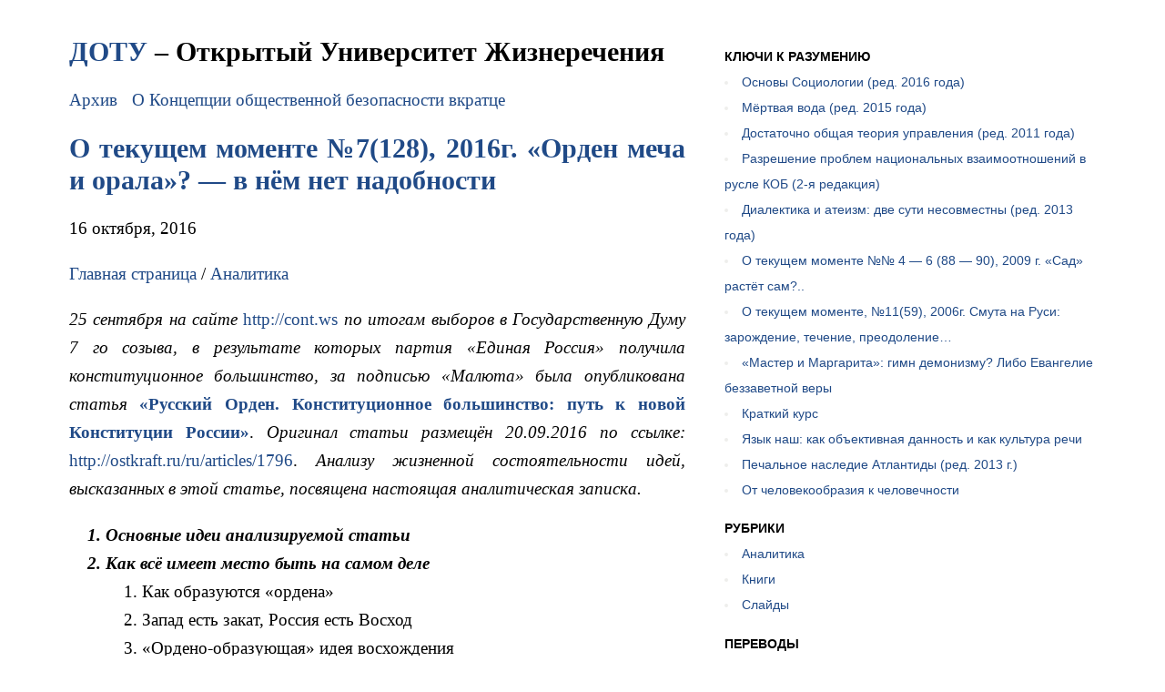

--- FILE ---
content_type: text/html
request_url: https://dotu.ru/2016/10/16/20161016_tek_moment07128/
body_size: 2700
content:
<!doctype html><html lang=ru dir=ltr><head><meta charset=utf-8><title>О текущем моменте №7(128), 2016г. «Орден меча и орала»? — в нём нет надобности | ДОТУ</title>
<meta name=viewport content="width=device-width,initial-scale=1"><link rel=stylesheet href=/main.min.38f8665c0490f9507f96102f2ceef31c9bde9524c601f159bbf1eef3ada42203.css></head><body dir=ltr class=aside_has__understanding_key><div class=main_wrapper><main><header><h1><a href=https://dotu.ru/>ДОТУ</a> – Открытый Университет Жизнеречения</h1><nav><ul class=site-nav><li><a href=/archive/>Архив</a></li><li><a href=/2005/09/09/about_cob/>О Концепции общественной безопасности вкратце</a></li></ul></nav></header><article class=single><header><h1><a href=https://dotu.ru/2016/10/16/20161016_tek_moment07128/>О текущем моменте №7(128), 2016г. «Орден меча и орала»? — в нём нет надобности</a></h1><p class=subtitle><time datetime="2016-10-16 04:00:25 +0000 UTC">16 октября, 2016</time></p><a href=https://dotu.ru/>Главная страница</a>
<span>/ </span><a href=https://dotu.ru/analytics/>Аналитика</a></header><p><em>25 сентября на сайте</em> <a href=http://cont.ws>http://cont.ws</a> <em>по итогам выборов в Государственную Думу 7 го созыва, в результате которых партия «Единая Россия» получила конституционное большинство, за подписью «Малюта» была опубликована статья</em> <a href=https://cont.ws/post/382195><strong>«Русский Орден. Конституционное большинство: путь к новой Конституции России»</strong></a>. <em>Оригинал статьи размещён 20.09.2016 по ссылке:</em> <a href=http://ostkraft.ru/ru/articles/1796>http://ostkraft.ru/ru/articles/1796</a>. <em>Анализу жизненной состоятельности идей, высказанных в этой статье, посвящена настоящая аналитическая записка.</em></p><div class=summary_list><ol><li>Основные идеи анализируемой статьи</li><li>Как всё имеет место быть на самом деле<ol><li>Как образуются «ордена»</li><li>Запад есть закат, Россия есть Восход</li><li>«Ордено-образующая» идея восхождения</li></ol></li></ol></div><footer><ul class=download><li><a href=/2016/10/16/20161016_tek_moment07128/20161016_tek_moment07128.azw3>Скачать в формате azw3</a></li><li><a href=/2016/10/16/20161016_tek_moment07128/20161016_tek_moment07128.epub>Скачать в формате epub</a></li><li><a href=/2016/10/16/20161016_tek_moment07128/20161016_tek_moment07128.fb2>Скачать в формате fb2</a></li><li><a href=/2016/10/16/20161016_tek_moment07128/20161016_tek_moment07128.mobi>Скачать в формате mobi</a></li><li><a href=/2016/10/16/20161016_tek_moment07128/20161016_tek_moment07128.odt>Скачать в формате odt</a></li><li><a href=/2016/10/16/20161016_tek_moment07128/20161016_tek_moment07128.pdf>Скачать в формате pdf</a></li><li><a href=/2016/10/16/20161016_tek_moment07128/%D0%9E%20%D1%82%D0%B5%D0%BA%D1%83%D1%89%D0%B5%D0%BC%20%D0%BC%D0%BE%D0%BC%D0%B5%D0%BD%D1%82%D0%B5%2007%28128%29.doc>Скачать в формате doc</a></li></ul></footer></article></main><aside><div class=aside_wrapper><div class=understanding_keys__wrapper><p>Ключи к разумению</p><nav role=navigation><ul><li><a href=https://dotu.ru/2016/12/24/20161224-bases-of-sociology_red2016/>Основы Социологии (ред. 2016 года)</a></li><li><a href=https://dotu.ru/2015/05/09/mv-2015/>Мёртвая вода (ред. 2015 года)</a></li><li><a href=https://dotu.ru/2011/06/26/20110626-dotu_red-2011/>Достаточно общая теория управления (ред. 2011 года)</a></li><li><a href=https://dotu.ru/2012/10/02/troubleshooting-national-relationships_red2/>Разрешение проблем национальных взаимоотношений в русле КОБ (2-я редакция)</a></li><li><a href=https://dotu.ru/2013/01/31/20130131-dialektika/>Диалектика и атеизм: две сути несовместны (ред. 2013 года)</a></li><li><a href=https://dotu.ru/2009/06/13/20090613_tek_moment0690/>О текущем моменте №№ 4 — 6 (88 — 90), 2009 г. «Сад» растёт сам?..</a></li><li><a href=https://dotu.ru/2006/12/14/20061214political_distemper_in_russia/>О текущем моменте, №11(59), 2006г. Смута на Руси: зарождение, течение, преодоление…</a></li><li><a href=https://dotu.ru/2004/10/08/20041008-master/>«Мастер и Маргарита»: гимн демонизму? Либо Евангелие беззаветной веры</a></li><li><a href=https://dotu.ru/2004/03/06/20040306-kr_kurs/>Краткий курс</a></li><li><a href=https://dotu.ru/2004/01/29/20040129-jazyk_all/>Язык наш: как объективная данность и как культура речи</a></li><li><a href=https://dotu.ru/2013/03/24/20130324_trockism/>Печальное наследие Атлантиды (ред. 2013 г.)</a></li><li><a href=https://dotu.ru/2001/01/01/20010101-k_chelovechnosti/>От человекообразия к человечности</a></li></ul></nav></div><div class=sections_wrapper><p>Рубрики</p><nav role=navigation><ul><li><a href=https://dotu.ru/analytics/>Аналитика</a></li><li><a href=https://dotu.ru/books/>Книги</a></li><li><a href=https://dotu.ru/slides/>Слайды</a></li></ul></nav></div><div class=translations_wrapper><p>Переводы</p><nav role=navigation><ul><li><a href=https://dotu.ru/cs/>Čeština</a></li><li><a href=https://dotu.ru/de/>Deutsch</a></li><li><a href=https://dotu.ru/en/>English</a></li><li><a href=https://dotu.ru/es/>Español</a></li><li><a href=https://dotu.ru/fr/>Français</a></li><li><a href=https://dotu.ru/it/>Italiano</a></li><li><a href=https://dotu.ru/lt/>Lietuvių</a></li><li><a href=https://dotu.ru/ro/>Română</a></li><li><a href=https://dotu.ru/sk/>Slovenský</a></li><li><a href=https://dotu.ru/fi/>Suomi</a></li><li><a href=https://dotu.ru/kk/>Қазақша</a></li><li><a href=https://dotu.ru/ar/>العربية</a></li><li><a href=https://dotu.ru/fa/>فارسی</a></li><li><a href=https://dotu.ru/zh/>汉语</a></li></ul></nav></div><div class=other_wrapper><p>Дополнительно</p><nav role=navigation><ul><li><a href=https://dotu.ru/printed-matter>Печатная продукция</a></li><li><a href=https://dotu.ru/fonts>Шрифты</a></li></ul></nav></div></div></aside></div></body></html>

--- FILE ---
content_type: text/css
request_url: https://dotu.ru/main.min.38f8665c0490f9507f96102f2ceef31c9bde9524c601f159bbf1eef3ada42203.css
body_size: 5817
content:
:root{color-scheme:light dark;box-sizing:border-box}body{--main__max_width:40em;--body__max_width:47em}*,::after,::before{box-sizing:inherit}body{margin:1em auto;max-width:var(--body__max_width);padding:0 .62em;font:1.2em/1.62 iowan old style,apple garamond,baskerville,times new roman,droid serif,Times,source serif pro,serif,apple color emoji,segoe ui emoji,segoe ui symbol}h1,h2,h3{line-height:1.2}@media print{body{max-width:none}}article{}div.aside_wrapper{font-family:sans-serif;line-height:2;padding:0 0 0 3em;margin-top:2em;font-size:.75em}div.aside_wrapper p{text-transform:uppercase;font-weight:700;margin:0}div.aside_wrapper nav>ul{padding:0;margin:0;color:#eeeeec;list-style-position:inside}div.aside_wrapper>div+div{margin-top:1em}ul.pagination{display:flex;list-style-type:none;padding:0}ul.pagination>li:first-child{margin-left:auto}ul.pagination>li:last-child{margin-right:auto}ul.pagination>li>a{display:block;padding:.1em .4em;margin:0 .1em}ul.pagination>li:not(.active)>a:hover{background-color:#f4f4f4;border-radius:.2em}ul.pagination>li.active>a{text-decoration:underline}ul.pagination>li.active>:is(a:active,a:focus){position:static}a{color:#204a87}a:link{text-decoration:none;color:#204a87}a:visited{color:#729fcf}a:hover{text-decoration:underline;color:#3465a4}a:active,a:focus{position:relative;top:1px}h1{font-size:1.55em;margin:.67em 0}article{text-align:justify}article :is(h1,h2,h3,h4,h5,h6,ul.download,div.article_summary){text-align:left}sup{font-size:.65em;vertical-align:baseline;position:relative;top:-.5em}ul.download>li{list-style-type:none}ul.download>li>a{background-position:0;background-repeat:no-repeat;padding-left:30px;display:inline-block}ul.download>li>a{background:url([data-uri])no-repeat 0 .15em}ul.download>li>a[href$=".pdf"]{background:url([data-uri])no-repeat 0 .15em}ul.download>li>a[href$=".zip"],ul.download>li>a[href$=".rar"]{background:url([data-uri])no-repeat 0 .15em}ul.download>li>a[href$=".doc"],ul.download>li>a[href$=".docx"],ul.download>li>a[href$=".odt"]{background:url([data-uri])no-repeat 0 .15em}ul.download>li>a{background-image:url(/images/application-x-fictionbook.png)}ul.download>li>a[href$=".pdf"]{background-image:url(/images/application-pdf.png)}ul.download>li>a[href$=".zip"],ul.download>li>a[href$=".rar"]{background-image:url(/images/application-zip.png)}ul.download>li>a[href$=".doc"],ul.download>li>a[href$=".docx"],ul.download>li>a[href$=".odt"]{background-image:url(/images/x-office-document.png)}ul.download>li>a>span{font-size:.8em}div.summary_list{text-align:left}div.summary_list li{font-weight:700;font-style:italic}div.summary_list li li{font-weight:400;font-style:normal}div.summary_list li li li{font-style:italic}div.summary_list ol{list-style-position:inside}div.summary_list ul{list-style-type:none}div.summary_list li{text-indent:-1.05em}div.summary_list>ul,div.summary_list>ol{margin:0}div.summary_list>ul:first-child,div.summary_list>ol:first-child{margin-top:0}div.main_wrapper{display:flex;flex-wrap:wrap;justify-content:center}div.main_wrapper>main{flex:1 1 80%;max-width:var(--main__max_width)}div.main_wrapper>aside{flex:1;min-width:7em;max-width:var(--main__max_width)}body.aside_has__understanding_key{--body__max_width:60em}body.aside_has__understanding_key>div.main_wrapper>main{flex:1 1 60%}body.aside_has__understanding_key>div.main_wrapper>aside{flex:1 1 40%;min-width:20em}div.printed_form__wrapper li,li.printed_form__li{list-style-type:none}div.printed_form__wrapper h4{margin:2rem 0 0}div.printed_form__wrapper>ul{margin-top:0}li.printed_form__li>a{background-position:0;background-repeat:no-repeat;background-size:24px;padding-left:30px;display:inline-block}li.printed_form__li+li.nested:not(.shortly){margin-top:.5rem}li.printed_form__li>a[href^="https://konzeptual.ru/"]{background-image:url(/images/konzeptual_favicon.png)}li.printed_form__li>a[href^="https://knigodel.com/"]{background-image:url(/images/knigodel_favicon.png)}li.printed_form__li>a[href^="https://www.wildberries.ru/"]{background-image:url(/images/wildberries_favicon.svg)}li.printed_form__li>a[href^="https://www.ozon.ru/"]{background-image:url(/images/ozon_favicon.ico)}table.printed_form_links,table.printed_form_links th,table.printed_form_links td{border:1px solid}table.printed_form_links{width:100%;border-collapse:collapse}table.printed_form_links td{padding:.5rem}table.printed_form_links td li.printed_form__li>a{background-size:16px;padding-left:20px}table.printed_form_links td{font-size:1rem}table.printed_form_links ul{padding:0 .5rem}table.printed_form_links td li{list-style-type:none}li.printed_form__li.shortly{font-size:.8rem}li.shortly{font-size:.8rem}li+li.shortly{margin-top:.5rem}ul.site-nav{display:flex;padding-left:0;list-style-type:none}ul.site-nav>li+li{margin-left:1rem}table.archive td:nth-child(1){text-align:right;padding-right:.5em}table.archive td:nth-child(2){min-width:73%}table.archive td,table.archive th{vertical-align:top;padding:0 .3em}table.archive{font-size:.8rem;border-collapse:collapse}table.archive ul{list-style:none;margin:0}table.archive th:nth-child(2){text-align:left}table.archive th:not(:nth-child(2)){text-align:center}table.archive td,table.archive th{border:.5px;border-top:.5px;border-bottom:.5px;border-style:solid;border-color:lightgrey}div.fonts_list h4{margin:2rem 0 0}div.fonts_list>ul{margin-top:0}div.translations_list li{list-style-type:none}div.translations_list h4{margin:2rem 0 0}div.translations_list>ul{margin-top:0}strong>strong{text-decoration:underline;font-weight:400}strong>strong>strong{font-weight:700}div.editions_list li{list-style-type:none}div.editions_list h4{margin:2rem 0 0}div.editions_list>ul{margin-top:0}.text_align__right{text-align:right}.text_align__center{text-align:center}